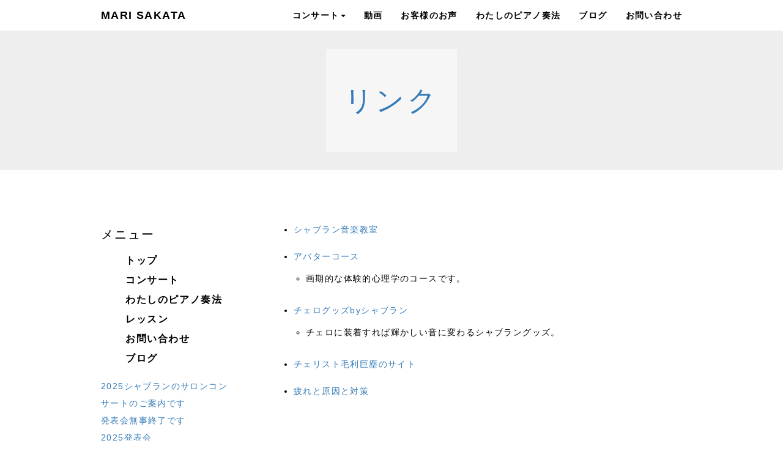

--- FILE ---
content_type: text/html; charset=UTF-8
request_url: http://marisakata.com/index.php?%E3%83%AA%E3%83%B3%E3%82%AF
body_size: 4387
content:
<!DOCTYPE html>
<html lang="ja">
<head>
    <meta charset="UTF-8">
    <meta http-equiv="X-UA-Compatible" content="IE=edge">
    <meta name="viewport" content="width=device-width, initial-scale=1">
    <title>リンク - ピアニスト坂田麻里のホームページへようこそ</title>
    <meta name="keywords" content="「坂田麻里,」「ピアニスト,」「ピアノ奏法,」「脱力奏法,]「コンサート,」「サロンコンサート,」「ピアノレッスン,」「心に響く美しい音,」「ベルカント,」「石神井台,」「癒し,」「なぐさめ,」" />
    <meta name="description" content="心から美しい音を奏で、その音が癒しになるよう願っているピアニスト坂田麻里。独自の奏法を研究、レッスンしている。" />
    <link rel="alternate" type="application/rss+xml" title="RSS" href="http://marisakata.com/index.php?cmd=rss" />
        <link rel="stylesheet" href="skin/bootstrap/css/bootstrap.min.css" /><link rel="stylesheet" href="skin/hokukenstyle/haik_ikk/base.css"><link rel="stylesheet" href="skin/hokukenstyle/print.css" media="print">
<link rel="stylesheet" media="screen" href="skin/hokukenstyle/haik_ikk/main.css?1761008144">
<link rel="shortcut icon" href="favicon.ico"  type="image/x-icon" />    <script type="text/javascript" src="js/jquery.js"></script><script type="text/javascript" src="skin/bootstrap/js/bootstrap.min.js"></script><script type="text/javascript" src="js/jquery.cookie.js"></script>            <script>
if (typeof QHM === "undefined") QHM = {};
QHM = {"window_open":true,"exclude_host_name_regex":"","default_target":"_blank"};
</script><style>

/*


	Base custom styling


*/

body{
      background-color: #ffffff;
  }
.navbar-default{
      background-color: #ffffff;
  }
.haik-footer{
      background-color: #ffffff;
  }

body, h1, h2, h3, h4, h5, h6 {
	font-family: "ヒラギノ丸ゴ ProN","Hiragino Maru Gothic ProN", "メイリオ","Meiryo",sans-serif;
}

/*


	Navigation custom styling


*/

.navbar-toggle {
	border-radius: 0;
}

/*


    Eyecatch custom styling


*/

.haik-eyecatch-top > .qhm-eyecatch > .qhm-section > div > div,
.haik-eyecatch-main > .qhm-eyecatch > .qhm-section > div > div {
  display: inline-block;
  width: auto;
  max-width: none;
  padding: 30px;
  background-color: rgba(255, 255, 255, 0.5);
}


</style>
<meta name="GENERATOR" content="Quick Homepage Maker; version=7.6.4; haik=true" />
<link rel="canonical" href="http://marisakata.com/index.php?%E3%83%AA%E3%83%B3%E3%82%AF"><script defer src="https://use.fontawesome.com/releases/v5.15.4/js/all.js"></script>
<script defer src="https://use.fontawesome.com/releases/v5.15.4/js/v4-shims.js"></script>
<script src="js/qhm.min.js"></script><style>
.qhm-bs-nav .list2 {
  position: absolute;
  width: 1px;
  height: 1px;
  margin: -1px;
  padding: 0;
  overflow: hidden;
  clip: rect(0,0,0,0);
  border: 0;
}
</style>
<script type="text/javascript">
$(function(){
  $(".list-group > .list-group-item").find(".list-group-item").removeClass("list-group-item");
  $("#menubar .list-group .list-group-item a").each(function(){
    var url = $(this).attr("href");
    if (url == "http://marisakata.com/index.php\?%E3%83%AA%E3%83%B3%E3%82%AF") {
      $(this).parent().addClass("active");
    }
  });
});
</script>

<link rel="stylesheet" href="plugin/section/section.css" />
<style class="qhm-plugin-section-style">#qhm_section_1 {color:#333;background-image:url(//hokuken.sakura.ne.jp/qhmhaik/images/default-img01.jpg);}</style>
</head>
<body>
        <!-- ◆ Navbar ◆ ======================================================= -->
    <nav id="navigator" class="navbar-default" role="navigation">
      <div class="container">
        <div class="navbar-header">
          <button type="button" class="navbar-toggle" data-toggle="collapse" data-target="#bs-example-navbar-collapse-1">
              <span class="sr-only">Toggle navigation</span>
              <span class="icon-bar"></span>
              <span class="icon-bar"></span>
              <span class="icon-bar"></span>
          </button>
          <a class="navbar-brand" href="http://marisakata.com">
                          MARI SAKATA                      </a>
        </div>
        <div class="collapse navbar-collapse" id="bs-example-navbar-collapse-1">
          
<!-- SITENAVIGATOR CONTENTS START -->
<ul class="qhm-bs-nav nav navbar-nav navbar-right" ><li><a href="http://marisakata.com/index.php?concert" title="concert">コンサート</a>
<ul class="list2" ><li><a href="http://marisakata.com/index.php?%E3%82%B3%E3%83%B3%E3%82%B5%E3%83%BC%E3%83%88" title="コンサート">コンサート&amp;イベント情報</a></li>
<li><a href="http://marisakata.com/index.php?concert" title="concert">過去のイベント</a></li></ul></li>
<li><a href="https://www.marisakata.com/index.php?movie">動画 </a></li>
<li><a href="http://marisakata.com/index.php?%E3%81%8A%E5%AE%A2%E6%A7%98%E3%81%AE%E3%81%8A%E5%A3%B0" title="お客様のお声">お客様のお声</a></li>
<li><a href="http://marisakata.com/index.php?how%20to%20play" title="how to play">わたしのピアノ奏法</a></li>
<li><a href="http://whiterose18.blog11.fc2.com/">ブログ</a></li>
<li><a href="http://marisakata.com/index.php?%E3%81%8A%E5%95%8F%E3%81%84%E5%90%88%E3%82%8F%E3%81%9B" title="お問い合わせ">お問い合わせ</a>
<div>

</div></li></ul>


<!-- SITENAVIGATOR CONTENTS END -->
        </div>
      </div>
    </nav>
    <!-- ◆ Content ◆ ========================================================= -->
    <header class="haik-eyecatch-main" role="banner">
      <div id="qhm_eyecatch" class="qhm-eyecatch"><section  id="qhm_section_1" class="jumbotron qhm-section qhm-section-default  qhm-eyecatch qhm-eyecatch-default" data-background-image="//hokuken.sakura.ne.jp/qhmhaik/images/default-img01.jpg" data-background-type="cover" data-height="" data-horizontal-align="center" data-vertical-align="middle">
  
  
    <div>
      <div class="container-fluid qhm-section-content">
        <h1 id="content_10_0"><!--autolink--><a href="http://marisakata.com/index.php?%E3%83%AA%E3%83%B3%E3%82%AF" title="リンク">リンク</a><!--/autolink--></h1>

      </div>
    </div>
</section></div>    </header>
    <div class="container">
      <div class="row">
        <div class="col-sm-9 col-sm-push-3">
          <div class="haik-container haik-content" role="main">
            
<!-- BODYCONTENTS START -->
<ul class="list1" ><li><a href="http://www.chatblanc.biz">シャブラン音楽教室</a></li></ul>
<ul class="list1" ><li><a href="http://avatar.chatblanc.biz">アバターコース</a>
<ul class="list3" ><li>画期的な体験的心理学のコースです。</li></ul></li></ul>
<ul class="list1" ><li><a href="http://office.chatblanc.biz">チェログッズbyシャブラン</a>
<ul class="list3" ><li>チェロに装着すれば輝かしい音に変わるシャブラングッズ。</li></ul></li></ul>
<ul class="list1" ><li><a href="http://www.mourikyojin.com">チェリスト毛利巨塵のサイト</a></li></ul>
<ul class="list1" ><li><a href="http://www.oyakudati-s.com">疲れと原因と対策</a></li></ul>

<!-- BODYCONTENTS END -->
          </div>
        </div>
        <div class="col-sm-3 col-sm-pull-9">
          <div class="haik-menu" role="complementary">
            <!-- ■BEGIN id:menubar -->
<div id="menubar" class="bar">

<!-- MENUBAR CONTENTS START -->
<h2 id="content_4_0">メニュー</h2>

<h3 id="content_4_1"><a href="http://marisakata.com/index.php?FrontPage" title="FrontPage">トップ</a></h3>

<h3 id="content_4_2"><a href="http://marisakata.com/index.php?concert" title="concert">コンサート</a></h3>

<h3 id="content_4_3"><a href="http://marisakata.com/index.php?how%20to%20play" title="how to play">わたしのピアノ奏法</a></h3>

<h3 id="content_4_4"><a href="http://www.chatblanc.biz">レッスン</a></h3>

<h3 id="content_4_5"><a href="http://marisakata.com/index.php?%E3%81%8A%E5%95%8F%E3%81%84%E5%90%88%E3%82%8F%E3%81%9B" title="お問い合わせ">お問い合わせ</a></h3>

<h3 id="content_4_6"><a href="http://whiterose18.blog11.fc2.com/">ブログ</a></h3>
<div>
<a href="http://whiterose18.blog11.fc2.com/blog-entry-122.html" title="2025シャブランのサロンコンサートのご案内です (91d)">2025シャブランのサロンコンサートのご案内です</a><br />
<a href="http://whiterose18.blog11.fc2.com/blog-entry-121.html" title="発表会無事終了です (170d)">発表会無事終了です</a><br />
<a href="http://whiterose18.blog11.fc2.com/blog-entry-120.html" title="2025発表会 (201d)">2025発表会</a><br />
<a href="http://whiterose18.blog11.fc2.com/blog-entry-119.html" title="薔薇とサロンコンサート動画です (222d)">薔薇とサロンコンサート動画です</a><br />
<a href="http://whiterose18.blog11.fc2.com/blog-entry-118.html" title="2025チェロとピアノ　名曲サロンコンサート (316d)">2025チェロとピアノ　名曲サロンコンサート</a><br />

</div>

<h3 id="content_4_7" class="focus"><a href="http://marisakata.com/index.php?%E3%83%AA%E3%83%B3%E3%82%AF" title="リンク">リンク</a></h3>
<p><br class="spacer" /><br />
<br class="spacer" /><br />
<br class="spacer" /><br />
<br class="spacer" /><br />
<br class="spacer" /><br />
<br class="spacer" /><br />
<br class="spacer" /><br />
<br class="spacer" /><br />
<br class="spacer" /><br />
<br class="spacer" /><br />
<br class="spacer" /><br />
<br class="spacer" /><br />
<br class="spacer" /><br />
<br class="spacer" /><br />
<br class="spacer" /><br />
<br class="spacer" /><br />
<br class="spacer" /><br />
<br class="spacer" /><br />
<br class="spacer" /></p>

<!-- MENUBAR CONTENTS END -->

</div>
<!-- □END id:menubar -->          </div>
        </div>
      </div>
      <!-- summary start -->







<!-- summary end -->    </div>
    <!-- ◆ Footer ◆ ========================================================== -->
    <footer class="haik-footer" role="contentinfo">
      <div class="container">
        
<!-- SITENAVIGATOR2 CONTENTS START -->
<div class="row"><div class="col-sm-3 " style=""><p><strong>トップ</strong></p>
<ul class="list1" ><li><a href="http://marisakata.com/index.php?FrontPage" title="FrontPage">トップページ</a></li></ul>
</div><div class="col-sm-3 " style=""><p><strong><!--autolink--><a href="http://marisakata.com/index.php?%E3%82%B3%E3%83%B3%E3%82%B5%E3%83%BC%E3%83%88" title="コンサート">コンサート</a><!--/autolink--></strong></p>
<ul class="list1" ><li><a href="http://marisakata.com/index.php?ticket" title="ticket">チケットご予約</a></li>
<li><a href="http://marisakata.com/index.php?disc" title="disc">ディスクグラフィ</a></li></ul>
</div><div class="col-sm-3 " style=""><p><strong>わたしの奏法</strong></p>
<ul class="list1" ><li><a href="http://marisakata.com/index.php?how%20to%20play" title="how to play">奏法についての考察</a></li>
<li><a href="http://www.chatblanc.biz/">レッスン</a></li></ul>
</div><div class="col-sm-3 " style=""><p><strong><!--autolink--><a href="http://marisakata.com/index.php?%E3%81%8A%E5%95%8F%E3%81%84%E5%90%88%E3%82%8F%E3%81%9B" title="お問い合わせ">お問い合わせ</a><!--/autolink-->はこちらから </strong></p>
<ul class="list1" ><li>Email:piano@marisakata.com</li>
<li>Web:<a href="http://www.marisakata.com">http://www.marisakata.com</a></li></ul>
</div></div>

<!-- SITENAVIGATOR2 CONTENTS END -->
      </div>
    </footer>
    <!-- ■　アクセスタグ■ ============================================== -->
            <script type="text/javascript">
var gaJsHost = (("https:" == document.location.protocol) ? "https://ssl." : "http://www.");
document.write(unescape("%3Cscript src='" + gaJsHost + "google-analytics.com/ga.js' type='text/javascript'%3E%3C/script%3E"));
</script>
<script type="text/javascript">
try {
var pageTracker = _gat._getTracker("UA-6313226-1");
pageTracker._trackPageview();
} catch(err) {}</script>

    
<script>
$(function(){



  $(".qhm-bs-nav ul.list2").each(function(){
    var $ul = $(this);
    var $li = $ul.parent();

    $ul.removeClass("list2").addClass("dropdown-menu");

    if ($li.children("a").length) {
      $li.children("a").addClass("dropdown-toggle").attr("data-toggle", "dropdown").append("<b class=\"caret\"></b>");
    }
    else {
      $("body").append($ul);
      var $child = $li.contents();

      $li.prepend("<a href=\"#\"></a>").children("a").append($child).addClass("dropdown-toggle").attr("data-toggle", "dropdown").append("<b class=\"caret\"></b>");
      $li.append($ul);
    }
  });

});
</script>
<script>
$("#body, [role=main]").fitVids({ignore:""});
</script></body>
</html>
